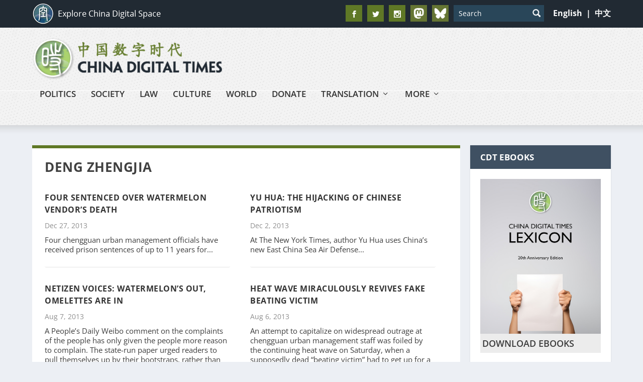

--- FILE ---
content_type: text/html; charset=utf-8
request_url: https://www.google.com/recaptcha/api2/aframe
body_size: 114
content:
<!DOCTYPE HTML><html><head><meta http-equiv="content-type" content="text/html; charset=UTF-8"></head><body><script nonce="QoawcB-skZZ5mvQ_ODEPuw">/** Anti-fraud and anti-abuse applications only. See google.com/recaptcha */ try{var clients={'sodar':'https://pagead2.googlesyndication.com/pagead/sodar?'};window.addEventListener("message",function(a){try{if(a.source===window.parent){var b=JSON.parse(a.data);var c=clients[b['id']];if(c){var d=document.createElement('img');d.src=c+b['params']+'&rc='+(localStorage.getItem("rc::a")?sessionStorage.getItem("rc::b"):"");window.document.body.appendChild(d);sessionStorage.setItem("rc::e",parseInt(sessionStorage.getItem("rc::e")||0)+1);localStorage.setItem("rc::h",'1769048444322');}}}catch(b){}});window.parent.postMessage("_grecaptcha_ready", "*");}catch(b){}</script></body></html>